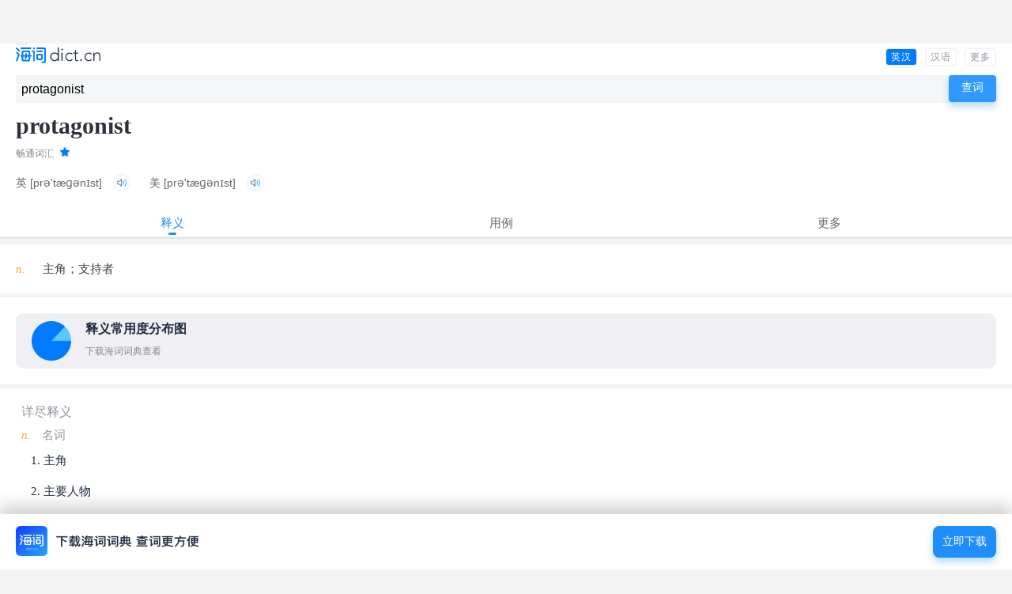

--- FILE ---
content_type: text/html; charset=UTF-8
request_url: https://m.dict.cn/protagonist
body_size: 5912
content:
<!DOCTYPE HTML>
<html>

<head>
<meta charset="utf-8" />
<meta name="viewport" content="width=device-width, initial-scale=1, shrink-to-fit=no">
	<link rel="canonical" href="https://dict.cn/protagonist" />
<link rel="icon" href="https://i1.haidii.com/favicon.ico" type="/image/x-icon" />
<link rel="shortcut icon" href="https://i1.haidii.com/favicon.ico" type="/image/x-icon" />
<meta name="baidu-tc-cerfication" content="e67903855db5eef18708f5bbd87456bb" />
<title>protagonist是什么意思_protagonist的用法_翻译_读音_海词词典</title>
	<meta name="keywords" content="protagonist,protagonist是什么意思,protagonist的用法,protagonist翻译,protagonist读音" />
	<meta name="description" content="海词词典，最权威的学习词典，专业出版protagonist是什么意思，protagonist的用法，protagonist翻译和读音等详细讲解。海词词典：学习变容易，记忆很深刻。" />
	<link rel="stylesheet" href="https://i1.haidii.com/v/1579445414/i1/m/css/search1.min.css">
	<link rel="apple-touch-icon-precomposed" sizes="57x57" href="https://i1.haidii.com/v/1493890299/i1/m/images/dict(57px).png"/>
	<link rel="apple-touch-icon-precomposed" sizes="72x72" href="https://i1.haidii.com/v/1493890297/i1/m/images/dict(72px).png"/>
	<link rel="apple-touch-icon-precomposed" sizes="114x114" href="https://i1.haidii.com/v/1493890299/i1/m/images/dict(114px).png"/>
	<!-- <script async src="//pagead2.googlesyndication.com/pagead/js/adsbygoogle.js"></script> -->

<script>
var _hmt = _hmt || [];
(function() {
  var hm = document.createElement("script");
  hm.src = "https://hm.baidu.com/hm.js?c02099862d294e963ee04d8f8a6f204f";
  var s = document.getElementsByTagName("script")[0];
  s.parentNode.insertBefore(hm, s);
})();
</script>

<script>function cfwcb(msg, scb, ccb) { if (confirm(msg)) {if (scb) scb() } else { if (ccb) ccb() } }</script></head>

<iframe name="ad_vb_iframe" id="ad_vb_iframe2" align="center,center" width="320px" height="50px" scrolling="no" frameborder="0" allowtransparency="true" marginheight="0" marginwidth="0" src="http://cdn.d-adasia.com/ad/dictcn_mb_cp_top_320x50.html">
</iframe>

<body>
	<header class=st>
			<div class="tm">
			<div class="lg"><a href="/" title="海词手机词典" style="display:block; position: absolute; top: 0; left: 0"><img alt="海词手机词典" class="img-log" src="https://i1.haidii.com/v/1579444204/i1/m/images/2020/logo3.png" height="20" /></div>
				
			<ul class="menu">
				<li class=cur><a href="/protagonist">
                    英汉<!-- todo
                    <img class="curimg" src="https://i1.haidii.com/v/1579402617/i1/m/images/2020/change2.png" width="14" height="14"/>
                    <img class="img" src="https://i1.haidii.com/v/1579402617/i1/m/images/2020/change2.png" height="14" width="14"/>
                    -->
                </a></li>
				<li ><a href="https://m.dict.cn/hanyu/search.php?q=protagonist">汉语</a></li>
				<li><a href="https://haidii.com/hdmcenter.html">更多</a></li>
				<div class="cl"></div>
			</ul>
						<div class="cl"></div>
		</div>
		<nav class="sboxc">
		<div class="sboxcc">
			<form id="sform" action="/msearch.php" method="get" onsubmit="return checkForm(this);">
				<div class="sboxc-i">
					<input type="text" autocomplete="off" id="q" name="q" value="protagonist" placeholder="在此输入单词或句子"/>
				</div>
				<div class="sboxc-search">
					<input value="查词" type="submit" id="search-btn" class="img-search-btn" />
                    <img src="https://i1.haidii.com/v/1579402617/i1/m/images//2020/home-search.png" width="30" height="30"
                         onclick="sform.submit()">
				</div>
				<div class="cl"></div>
			</form>
		</div>
	</nav>
</header>	<div class="ctop">
	<div class="ctopc">
		<h1 class="word">protagonist</h1>
		<div class="cl"></div>

					<div class="level-title">
									畅通词汇												<!-- todo string(1) "1"
 <img alt="1星级词汇"  class="img-star" src="[data-uri]" /> -->
					<img alt="1星级词汇"  class="img-star" src="https://i1.haidii.com/v/1579402617/i1/m/images/2020/star-1.png" />
							</div>
		
					<div class="phonetic">
									<span>英 
											<bdo>[prə'tæɡənɪst]</bdo>
																<i class="sound" naudio="fbTd30B94b1d7f0dfb5e6ed5824713e959f21340.mp3"><img title="英音" class="img-audio" alt="播放读音" src="https://i1.haidii.com/v/1579402617/i1/m/images/2020/voice.png" /></i>
										</span>
													<span>美 
											<bdo>[prə'tæɡənɪst]</bdo>
																<i class="sound" naudio="fuTd30B9e7f68df370961786662d28e0abcc7081.mp3"><img title="英音" class="img-audio" alt="播放读音" src="https://i1.haidii.com/v/1579402617/i1/m/images/2020/voice.png" /></i>
										</span>
							</div>
		
	</div>
</div>


<div class="cnav">
	<div class="cnavc tagc3" id="cnavc">
		<ul>
					<li class="cur">释义</li>
							<li onclick="cfwcb('下载海词词典\n查看更多用例。', function () { location.href='http://haidii.com/d/3/'} )">用例</li>
											<li onclick="cfwcb('下载海词词典\n查看更多用例。', function () { location.href='http://haidii.com/d/3/'} )">更多</li>
				</ul>
	</div>
</div>

<div class="content cmcy">
	<ul class="sctlist" id="sctlist">

					<li class="sct" style="display:block;">

									<div class="mbox">
						<div class="mboxc">
							<div class="layout basic">
								<ul class="dict-basic">
																											<li>
										<span>											n.										</span>
										<strong>主角；支持者</strong>
										</li>
																									</ul>
																	<div class="dict-chart">
										<div id="dict-chart-basic" data="%7B%221%22%3A%7B%22percent%22%3A94%2C%22sense%22%3A%22%5Cu4e3b%5Cu89d2%22%7D%2C%222%22%3A%7B%22percent%22%3A6%2C%22sense%22%3A%22%5Cu652f%5Cu6301%5Cu8005%22%7D%7D"></div>
										<div class="dict-chart-map">
											<a href="http://haidii.com/d/3/" class="dict-chart-map1">
												<img src="https://i1.haidii.com/v/1579402617/i1/m/images/2020/bar.png" alt="释义分布图" />
												<h3>释义常用度分布图</h3>
												<p>下载海词词典查看</p>
											</a>
																						<div class="dict-chart-map2">
																							</div>
																						</div>
									</div>
						        							</div>
						</div>
					</div>
				
				
									<div class="mbox">
						<div class="mboxc pd5">
							<div class="mboxc-t">
								<div class="mboxc-tl">详尽释义</div>
							</div>
							<div class="mboxcc">
								<div class="layout detail">
																			<span><strong style="font-style: italic">n.</strong>
																					<bdo>名词</bdo>
										</span>
										<ol>
																					<li style="list-style: decimal">主角</li>
																					<li style="list-style: decimal">主要人物</li>
																					<li style="list-style: decimal">倡导者</li>
																					<li style="list-style: decimal">主演</li>
																					<li style="list-style: decimal">主唱者</li>
																					<li style="list-style: decimal">领导者</li>
																					<li style="list-style: decimal">拥护者</li>
																					<li style="list-style: decimal">主要参与者</li>
																					<li style="list-style: decimal">主人翁</li>
																					<li style="list-style: decimal">首唱者</li>
																					<li style="list-style: decimal">首创者</li>
																					<li style="list-style: decimal">积极参加者</li>
																				</ol>
																	</div>
							</div>
						</div>
					</div>
				
									<div class="mbox">
						<div class="mboxc pd5">
							<div class="mboxc-t">
								<div class="mboxc-tl">英英释义</div>
							</div>
							<div class="mboxcc">
								<div class="layout en">
																	<span style="font-style: italic">Noun:</span>
									<ol slider="3">
																				<li>
										a person who backs a politician or a team etc.;										<p style="margin-top: 10px">
																																	"all their supporters came out for the game"<br/>
																							"they are friends of the library"<br/>
																															</p>
										</li>
																				<li>
										the principal character in a work of fiction										<p style="margin-top: 10px">
																				</p>
										</li>
																			</ol>
																</div>
							</div>
						</div>
					</div>
				
			</li>
		
				<li class="sct">
		
							<div class="mbox">
					<div class="mboxc pd5">
						<div class="mboxc-t smorec">
							<div class="mboxc-tl">例句</div>
						</div>
						<div class="mboxcc">
							<div class="layout sort">
																											<div class="sort-b">
											<span>
																							用作名词																						<em>(n.)</em>
											</span>
										</div>
										<ol slider="2">
																							<li>
												Everybody is the protagonist in oneself story.												<br/><span>每个人都是自己故事里旳主角。</span>
												</li>
																							<li>
												She has created a dashing young man as the protagonist of her new novel.												<br/><span>她在她的新小说中创造了一个精力充沛的年轻人作主角。</span>
												</li>
																							<li>
												It was in this role, as the protagonist of the popular cause, that the newspaper captured the imagination of our intelligentsia.												<br/><span>在这种作用中，报纸作为民众事业的倡导者，又激发了我们知识界的想象力。</span>
												</li>
																					</ol>
																													                <div class="dict-chart" style="width:280px;margin-left:0px;"><div id="dict-chart-examples" data="%7B%221%22%3A%7B%22percent%22%3A100%2C%22pos%22%3A%22%5Cu540d%5Cu8bcd%22%7D%7D"></div></div>
				            							</div>
						</div>
					</div>
				</div>
						
			
						<div class="mbox">
				<div class="mboxc pd5">
					<div class="mboxc-t">
						<div class="mboxc-tl">经典引文</div>
					</div>
					<div class="mboxcc">
						<div class="layout auth">
							<ul slider="3">
															<li>
									<p>This book..had change as its protagonist.</p>
									<p class="auth-cz">出自：																		A. Toffler									</p>
								</li>
														</ul>
						</div>
					</div>
				</div>
			</div>
			
		</li>
		
		
		
					<li class="sct">

							<div class="mbox">
					<div class="mboxc pd5">
						<div class="mboxc-t smorec">
							<div class="mboxc-tl">近反义词</div>
						</div>
						<div class="mboxcc">
							<div class="layout nfo">
																	<div class="nfo-b">【近义词】</div>
									<ul slider="12">
																																																											<li>
														<a href="https://m.dict.cn/hero">hero</a>
																													英雄																											</li>
																										<li>
														<a href="https://m.dict.cn/supporter">supporter</a>
																													支持者																											</li>
																										<li>
														<a href="https://m.dict.cn/heroine">heroine</a>
																													女英雄																											</li>
																										<li>
														<a href="https://m.dict.cn/character">character</a>
																													个性																											</li>
																										<li>
														<a href="https://m.dict.cn/central%20character">central character</a>
																													中心特征标																											</li>
																										<li>
														<a href="https://m.dict.cn/leading%20role">leading role</a>
																													主角																											</li>
																										<li>
														<a href="https://m.dict.cn/good%20guy">good guy</a>
																													好人																											</li>
																										<li>
														<a href="https://m.dict.cn/friend">friend</a>
																													朋友																											</li>
																										<li>
														<a href="https://m.dict.cn/agonist">agonist</a>
																													收缩筋																											</li>
																										<li>
														<a href="https://m.dict.cn/admirer">admirer</a>
																													钦佩者																											</li>
																										<li>
														<a href="https://m.dict.cn/champion">champion</a>
																													拥护者																											</li>
																										<li>
														<a href="https://m.dict.cn/booster">booster</a>
																													支持者																											</li>
																																																							</ul>
																							</div>
						</div>
					</div>
				</div>
			
			
							<div class="mbox">
					<div class="mboxc pd5">
						<div class="mboxc-t">
							<div class="mboxc-tl">临近单词</div>
						</div>
						<div class="mboxcc">
							<div class="layout nwd">
																	<a href="https://m.dict.cn/Protean" target="_blank">
									Protean									</a>
																	<a href="https://m.dict.cn/prostrate" target="_blank">
									prostrate									</a>
																	<a href="https://m.dict.cn/Protagonists" target="_blank">
									Protagonists									</a>
																	<a href="https://m.dict.cn/protagonist%20dimension" target="_blank">
									protagonist dimension									</a>
																	<a href="https://m.dict.cn/protagonists%27%20identity" target="_blank">
									protagonists' identity									</a>
															</div>
						</div>
					</div>
				</div>
			
			</li>
		
	</ul>
	<div style="margin-bottom:15px;">
			<iframe name="ad_vb_iframe" id="ad_vb_iframe" align="center,center" width="300px" height="250px" scrolling="no" frameborder="0" allowtransparency="true" marginheight="0" marginwidth="0" src="http://cdn.d-adasia.com/ad/dictcn_mb_cp_bottom_300x250.html">
		</iframe>
	</div>


<div style="text-align:center;color:#ccc;padding-top: 20px">
	<p style="margin-bottom:5px;">以上内容独家创作，受著作权保护，侵权必究</p>
	<p style="font-size:16px;">海词词典，十七年品牌</p>
</div>
</div><div id="foot" class="ac" style="margin-bottom:70px;">
    <p class="d1"><a href="https://haidii.com/d/3/">把海词放在桌面上，查词最方便</a></p>
	<p>
	触屏版<span class="sp">|</span>
			<a href="https://dict.cn/protagonist">电脑版</a>
		</p>
	<p>©2003 - 2026 海词词典(Dict.cn)</p>
</div>
<!--弹窗-->
<div id="dbann" onclick="location.href='http://haidii.com/d/3/'?>">
    <div class="dlistx">
        <div class="dlistx-l">
            <a href="http://haidii.com/d/3/"><img class="img-dpic"
               src="https://i1.haidii.com/v/1579402617/i1/m/images/2020/home-download-app.png"
               width="232" height="38"></a>
        </div>
        <div class="dlistx-r">
            <a href="http://haidii.com/d/3/">立即下载</a>
        </div>
        <div class="cl"></div>
    </div>
</div>

<script type="text/javascript">
	var sugg_home = "https://dict.cn/apis";
</script>
<script type="text/javascript" src="https://cdn.haidii.com/cms/js/c.js"></script>
	<audio style="position:absolute;top:-1000%;width:1px;height:1px;-khtml-opacity:0;-moz-opacity:0;opacity:0;filter:progid:DXImageTransform.Microsoft.Alpha(opacity=0);" id="daudio" controls></audio>
	<script type="text/javascript" src="https://cdn.haidii.com/cms/js/ic.js"></script>
	<script>
	$(function(){$("#cnavc li").click(function(b){var a=$(this).index();$(this).siblings().removeClass("cur");$(this).addClass("cur");$("#sctlist .sct").eq(a).show().siblings().hide();});$(".dict-chart-map1").click(function(){$(this).hide();$("#dict-chart-basic").show();})});
	</script>

	<div style="position: fixed;bottom:0;left:0;width:100%;" id="dictAppDownloadAdvert" class>
		<div id="dbann" onclick="location.href='http://haidii.com/d/3/'?>">
    <div class="dlistx">
        <div class="dlistx-l">
            <a href="http://haidii.com/d/3/"><img class="img-dpic"
               src="https://i1.haidii.com/v/1579402617/i1/m/images/2020/home-download-app.png"
               width="232" height="38"></a>
        </div>
        <div class="dlistx-r">
            <a href="http://haidii.com/d/3/">立即下载</a>
        </div>
        <div class="cl"></div>
    </div>
</div>
	</div>
</body>

</html>